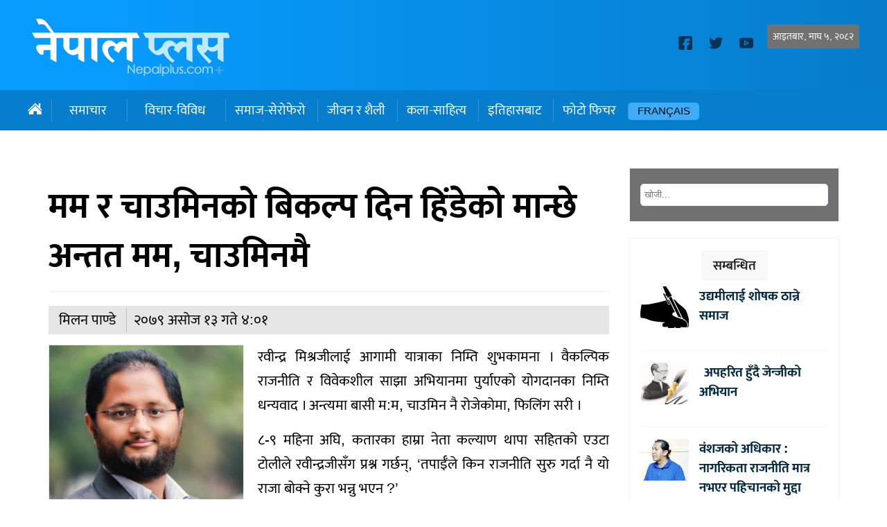

--- FILE ---
content_type: text/html; charset=UTF-8
request_url: https://nepalplus.com/2022/09/17308.html
body_size: 10819
content:
<!doctype html>
<html>
<head>
<meta charset="utf-8">
<meta name="keywords" content="Nepal Plus, Nepali News Site from Europe, Nepal birds, wildlife, Nepal France, Kathmandu, Paris, Nepal Belgium, Nepal Spain, Nepal Portugal, Nepal Britain, Europe Nepal, Nepali Diaspora," />
<meta name="viewport" content="width=device-width, initial-scale=1.0, maximum-scale=1.0, user-scalable=no">
<meta property="fb:app_id" content="2590493011166391" />
<title>  मम र चाउमिनको बिकल्प दिन हिंडेको मान्छे अन्तत मम, चाउमिनमै :: NepalPlus</title>
<meta name="description" content=" रवीन्द्र मिश्रजीलाई आगामी यात्राका निम्ति शुभकामना । वैकल्पिक राजनीति र विवेकशील साझा अभियानमा पुर्याएको योगदानका निम्ति धन्यवाद । अन्त्यमा बासी म:म, चाउमिन नै रोजेकोमा, फिलिंग सरी । ८-९ महिना अघि, कतारका ..." />
<meta name="generator" content="WordPress 6.3.7" />
<meta name='robots' content='max-image-preview:large' />
<link rel="alternate" type="application/rss+xml" title="Nepal Plus Digital Magazine &raquo; मम र चाउमिनको बिकल्प दिन हिंडेको मान्छे अन्तत मम, चाउमिनमै Comments Feed" href="https://nepalplus.com/2022/09/17308.html/feed" />
<script type="text/javascript">
window._wpemojiSettings = {"baseUrl":"https:\/\/s.w.org\/images\/core\/emoji\/14.0.0\/72x72\/","ext":".png","svgUrl":"https:\/\/s.w.org\/images\/core\/emoji\/14.0.0\/svg\/","svgExt":".svg","source":{"concatemoji":"https:\/\/nepalplus.com\/wp-includes\/js\/wp-emoji-release.min.js?ver=6.3.7"}};
/*! This file is auto-generated */
!function(i,n){var o,s,e;function c(e){try{var t={supportTests:e,timestamp:(new Date).valueOf()};sessionStorage.setItem(o,JSON.stringify(t))}catch(e){}}function p(e,t,n){e.clearRect(0,0,e.canvas.width,e.canvas.height),e.fillText(t,0,0);var t=new Uint32Array(e.getImageData(0,0,e.canvas.width,e.canvas.height).data),r=(e.clearRect(0,0,e.canvas.width,e.canvas.height),e.fillText(n,0,0),new Uint32Array(e.getImageData(0,0,e.canvas.width,e.canvas.height).data));return t.every(function(e,t){return e===r[t]})}function u(e,t,n){switch(t){case"flag":return n(e,"\ud83c\udff3\ufe0f\u200d\u26a7\ufe0f","\ud83c\udff3\ufe0f\u200b\u26a7\ufe0f")?!1:!n(e,"\ud83c\uddfa\ud83c\uddf3","\ud83c\uddfa\u200b\ud83c\uddf3")&&!n(e,"\ud83c\udff4\udb40\udc67\udb40\udc62\udb40\udc65\udb40\udc6e\udb40\udc67\udb40\udc7f","\ud83c\udff4\u200b\udb40\udc67\u200b\udb40\udc62\u200b\udb40\udc65\u200b\udb40\udc6e\u200b\udb40\udc67\u200b\udb40\udc7f");case"emoji":return!n(e,"\ud83e\udef1\ud83c\udffb\u200d\ud83e\udef2\ud83c\udfff","\ud83e\udef1\ud83c\udffb\u200b\ud83e\udef2\ud83c\udfff")}return!1}function f(e,t,n){var r="undefined"!=typeof WorkerGlobalScope&&self instanceof WorkerGlobalScope?new OffscreenCanvas(300,150):i.createElement("canvas"),a=r.getContext("2d",{willReadFrequently:!0}),o=(a.textBaseline="top",a.font="600 32px Arial",{});return e.forEach(function(e){o[e]=t(a,e,n)}),o}function t(e){var t=i.createElement("script");t.src=e,t.defer=!0,i.head.appendChild(t)}"undefined"!=typeof Promise&&(o="wpEmojiSettingsSupports",s=["flag","emoji"],n.supports={everything:!0,everythingExceptFlag:!0},e=new Promise(function(e){i.addEventListener("DOMContentLoaded",e,{once:!0})}),new Promise(function(t){var n=function(){try{var e=JSON.parse(sessionStorage.getItem(o));if("object"==typeof e&&"number"==typeof e.timestamp&&(new Date).valueOf()<e.timestamp+604800&&"object"==typeof e.supportTests)return e.supportTests}catch(e){}return null}();if(!n){if("undefined"!=typeof Worker&&"undefined"!=typeof OffscreenCanvas&&"undefined"!=typeof URL&&URL.createObjectURL&&"undefined"!=typeof Blob)try{var e="postMessage("+f.toString()+"("+[JSON.stringify(s),u.toString(),p.toString()].join(",")+"));",r=new Blob([e],{type:"text/javascript"}),a=new Worker(URL.createObjectURL(r),{name:"wpTestEmojiSupports"});return void(a.onmessage=function(e){c(n=e.data),a.terminate(),t(n)})}catch(e){}c(n=f(s,u,p))}t(n)}).then(function(e){for(var t in e)n.supports[t]=e[t],n.supports.everything=n.supports.everything&&n.supports[t],"flag"!==t&&(n.supports.everythingExceptFlag=n.supports.everythingExceptFlag&&n.supports[t]);n.supports.everythingExceptFlag=n.supports.everythingExceptFlag&&!n.supports.flag,n.DOMReady=!1,n.readyCallback=function(){n.DOMReady=!0}}).then(function(){return e}).then(function(){var e;n.supports.everything||(n.readyCallback(),(e=n.source||{}).concatemoji?t(e.concatemoji):e.wpemoji&&e.twemoji&&(t(e.twemoji),t(e.wpemoji)))}))}((window,document),window._wpemojiSettings);
</script>
<style type="text/css">
img.wp-smiley,
img.emoji {
	display: inline !important;
	border: none !important;
	box-shadow: none !important;
	height: 1em !important;
	width: 1em !important;
	margin: 0 0.07em !important;
	vertical-align: -0.1em !important;
	background: none !important;
	padding: 0 !important;
}
</style>
	<link rel='stylesheet' id='wp-block-library-css' href='https://nepalplus.com/wp-includes/css/dist/block-library/style.min.css?ver=6.3.7' type='text/css' media='all' />
<style id='classic-theme-styles-inline-css' type='text/css'>
/*! This file is auto-generated */
.wp-block-button__link{color:#fff;background-color:#32373c;border-radius:9999px;box-shadow:none;text-decoration:none;padding:calc(.667em + 2px) calc(1.333em + 2px);font-size:1.125em}.wp-block-file__button{background:#32373c;color:#fff;text-decoration:none}
</style>
<style id='global-styles-inline-css' type='text/css'>
body{--wp--preset--color--black: #000000;--wp--preset--color--cyan-bluish-gray: #abb8c3;--wp--preset--color--white: #ffffff;--wp--preset--color--pale-pink: #f78da7;--wp--preset--color--vivid-red: #cf2e2e;--wp--preset--color--luminous-vivid-orange: #ff6900;--wp--preset--color--luminous-vivid-amber: #fcb900;--wp--preset--color--light-green-cyan: #7bdcb5;--wp--preset--color--vivid-green-cyan: #00d084;--wp--preset--color--pale-cyan-blue: #8ed1fc;--wp--preset--color--vivid-cyan-blue: #0693e3;--wp--preset--color--vivid-purple: #9b51e0;--wp--preset--gradient--vivid-cyan-blue-to-vivid-purple: linear-gradient(135deg,rgba(6,147,227,1) 0%,rgb(155,81,224) 100%);--wp--preset--gradient--light-green-cyan-to-vivid-green-cyan: linear-gradient(135deg,rgb(122,220,180) 0%,rgb(0,208,130) 100%);--wp--preset--gradient--luminous-vivid-amber-to-luminous-vivid-orange: linear-gradient(135deg,rgba(252,185,0,1) 0%,rgba(255,105,0,1) 100%);--wp--preset--gradient--luminous-vivid-orange-to-vivid-red: linear-gradient(135deg,rgba(255,105,0,1) 0%,rgb(207,46,46) 100%);--wp--preset--gradient--very-light-gray-to-cyan-bluish-gray: linear-gradient(135deg,rgb(238,238,238) 0%,rgb(169,184,195) 100%);--wp--preset--gradient--cool-to-warm-spectrum: linear-gradient(135deg,rgb(74,234,220) 0%,rgb(151,120,209) 20%,rgb(207,42,186) 40%,rgb(238,44,130) 60%,rgb(251,105,98) 80%,rgb(254,248,76) 100%);--wp--preset--gradient--blush-light-purple: linear-gradient(135deg,rgb(255,206,236) 0%,rgb(152,150,240) 100%);--wp--preset--gradient--blush-bordeaux: linear-gradient(135deg,rgb(254,205,165) 0%,rgb(254,45,45) 50%,rgb(107,0,62) 100%);--wp--preset--gradient--luminous-dusk: linear-gradient(135deg,rgb(255,203,112) 0%,rgb(199,81,192) 50%,rgb(65,88,208) 100%);--wp--preset--gradient--pale-ocean: linear-gradient(135deg,rgb(255,245,203) 0%,rgb(182,227,212) 50%,rgb(51,167,181) 100%);--wp--preset--gradient--electric-grass: linear-gradient(135deg,rgb(202,248,128) 0%,rgb(113,206,126) 100%);--wp--preset--gradient--midnight: linear-gradient(135deg,rgb(2,3,129) 0%,rgb(40,116,252) 100%);--wp--preset--font-size--small: 13px;--wp--preset--font-size--medium: 20px;--wp--preset--font-size--large: 36px;--wp--preset--font-size--x-large: 42px;--wp--preset--spacing--20: 0.44rem;--wp--preset--spacing--30: 0.67rem;--wp--preset--spacing--40: 1rem;--wp--preset--spacing--50: 1.5rem;--wp--preset--spacing--60: 2.25rem;--wp--preset--spacing--70: 3.38rem;--wp--preset--spacing--80: 5.06rem;--wp--preset--shadow--natural: 6px 6px 9px rgba(0, 0, 0, 0.2);--wp--preset--shadow--deep: 12px 12px 50px rgba(0, 0, 0, 0.4);--wp--preset--shadow--sharp: 6px 6px 0px rgba(0, 0, 0, 0.2);--wp--preset--shadow--outlined: 6px 6px 0px -3px rgba(255, 255, 255, 1), 6px 6px rgba(0, 0, 0, 1);--wp--preset--shadow--crisp: 6px 6px 0px rgba(0, 0, 0, 1);}:where(.is-layout-flex){gap: 0.5em;}:where(.is-layout-grid){gap: 0.5em;}body .is-layout-flow > .alignleft{float: left;margin-inline-start: 0;margin-inline-end: 2em;}body .is-layout-flow > .alignright{float: right;margin-inline-start: 2em;margin-inline-end: 0;}body .is-layout-flow > .aligncenter{margin-left: auto !important;margin-right: auto !important;}body .is-layout-constrained > .alignleft{float: left;margin-inline-start: 0;margin-inline-end: 2em;}body .is-layout-constrained > .alignright{float: right;margin-inline-start: 2em;margin-inline-end: 0;}body .is-layout-constrained > .aligncenter{margin-left: auto !important;margin-right: auto !important;}body .is-layout-constrained > :where(:not(.alignleft):not(.alignright):not(.alignfull)){max-width: var(--wp--style--global--content-size);margin-left: auto !important;margin-right: auto !important;}body .is-layout-constrained > .alignwide{max-width: var(--wp--style--global--wide-size);}body .is-layout-flex{display: flex;}body .is-layout-flex{flex-wrap: wrap;align-items: center;}body .is-layout-flex > *{margin: 0;}body .is-layout-grid{display: grid;}body .is-layout-grid > *{margin: 0;}:where(.wp-block-columns.is-layout-flex){gap: 2em;}:where(.wp-block-columns.is-layout-grid){gap: 2em;}:where(.wp-block-post-template.is-layout-flex){gap: 1.25em;}:where(.wp-block-post-template.is-layout-grid){gap: 1.25em;}.has-black-color{color: var(--wp--preset--color--black) !important;}.has-cyan-bluish-gray-color{color: var(--wp--preset--color--cyan-bluish-gray) !important;}.has-white-color{color: var(--wp--preset--color--white) !important;}.has-pale-pink-color{color: var(--wp--preset--color--pale-pink) !important;}.has-vivid-red-color{color: var(--wp--preset--color--vivid-red) !important;}.has-luminous-vivid-orange-color{color: var(--wp--preset--color--luminous-vivid-orange) !important;}.has-luminous-vivid-amber-color{color: var(--wp--preset--color--luminous-vivid-amber) !important;}.has-light-green-cyan-color{color: var(--wp--preset--color--light-green-cyan) !important;}.has-vivid-green-cyan-color{color: var(--wp--preset--color--vivid-green-cyan) !important;}.has-pale-cyan-blue-color{color: var(--wp--preset--color--pale-cyan-blue) !important;}.has-vivid-cyan-blue-color{color: var(--wp--preset--color--vivid-cyan-blue) !important;}.has-vivid-purple-color{color: var(--wp--preset--color--vivid-purple) !important;}.has-black-background-color{background-color: var(--wp--preset--color--black) !important;}.has-cyan-bluish-gray-background-color{background-color: var(--wp--preset--color--cyan-bluish-gray) !important;}.has-white-background-color{background-color: var(--wp--preset--color--white) !important;}.has-pale-pink-background-color{background-color: var(--wp--preset--color--pale-pink) !important;}.has-vivid-red-background-color{background-color: var(--wp--preset--color--vivid-red) !important;}.has-luminous-vivid-orange-background-color{background-color: var(--wp--preset--color--luminous-vivid-orange) !important;}.has-luminous-vivid-amber-background-color{background-color: var(--wp--preset--color--luminous-vivid-amber) !important;}.has-light-green-cyan-background-color{background-color: var(--wp--preset--color--light-green-cyan) !important;}.has-vivid-green-cyan-background-color{background-color: var(--wp--preset--color--vivid-green-cyan) !important;}.has-pale-cyan-blue-background-color{background-color: var(--wp--preset--color--pale-cyan-blue) !important;}.has-vivid-cyan-blue-background-color{background-color: var(--wp--preset--color--vivid-cyan-blue) !important;}.has-vivid-purple-background-color{background-color: var(--wp--preset--color--vivid-purple) !important;}.has-black-border-color{border-color: var(--wp--preset--color--black) !important;}.has-cyan-bluish-gray-border-color{border-color: var(--wp--preset--color--cyan-bluish-gray) !important;}.has-white-border-color{border-color: var(--wp--preset--color--white) !important;}.has-pale-pink-border-color{border-color: var(--wp--preset--color--pale-pink) !important;}.has-vivid-red-border-color{border-color: var(--wp--preset--color--vivid-red) !important;}.has-luminous-vivid-orange-border-color{border-color: var(--wp--preset--color--luminous-vivid-orange) !important;}.has-luminous-vivid-amber-border-color{border-color: var(--wp--preset--color--luminous-vivid-amber) !important;}.has-light-green-cyan-border-color{border-color: var(--wp--preset--color--light-green-cyan) !important;}.has-vivid-green-cyan-border-color{border-color: var(--wp--preset--color--vivid-green-cyan) !important;}.has-pale-cyan-blue-border-color{border-color: var(--wp--preset--color--pale-cyan-blue) !important;}.has-vivid-cyan-blue-border-color{border-color: var(--wp--preset--color--vivid-cyan-blue) !important;}.has-vivid-purple-border-color{border-color: var(--wp--preset--color--vivid-purple) !important;}.has-vivid-cyan-blue-to-vivid-purple-gradient-background{background: var(--wp--preset--gradient--vivid-cyan-blue-to-vivid-purple) !important;}.has-light-green-cyan-to-vivid-green-cyan-gradient-background{background: var(--wp--preset--gradient--light-green-cyan-to-vivid-green-cyan) !important;}.has-luminous-vivid-amber-to-luminous-vivid-orange-gradient-background{background: var(--wp--preset--gradient--luminous-vivid-amber-to-luminous-vivid-orange) !important;}.has-luminous-vivid-orange-to-vivid-red-gradient-background{background: var(--wp--preset--gradient--luminous-vivid-orange-to-vivid-red) !important;}.has-very-light-gray-to-cyan-bluish-gray-gradient-background{background: var(--wp--preset--gradient--very-light-gray-to-cyan-bluish-gray) !important;}.has-cool-to-warm-spectrum-gradient-background{background: var(--wp--preset--gradient--cool-to-warm-spectrum) !important;}.has-blush-light-purple-gradient-background{background: var(--wp--preset--gradient--blush-light-purple) !important;}.has-blush-bordeaux-gradient-background{background: var(--wp--preset--gradient--blush-bordeaux) !important;}.has-luminous-dusk-gradient-background{background: var(--wp--preset--gradient--luminous-dusk) !important;}.has-pale-ocean-gradient-background{background: var(--wp--preset--gradient--pale-ocean) !important;}.has-electric-grass-gradient-background{background: var(--wp--preset--gradient--electric-grass) !important;}.has-midnight-gradient-background{background: var(--wp--preset--gradient--midnight) !important;}.has-small-font-size{font-size: var(--wp--preset--font-size--small) !important;}.has-medium-font-size{font-size: var(--wp--preset--font-size--medium) !important;}.has-large-font-size{font-size: var(--wp--preset--font-size--large) !important;}.has-x-large-font-size{font-size: var(--wp--preset--font-size--x-large) !important;}
.wp-block-navigation a:where(:not(.wp-element-button)){color: inherit;}
:where(.wp-block-post-template.is-layout-flex){gap: 1.25em;}:where(.wp-block-post-template.is-layout-grid){gap: 1.25em;}
:where(.wp-block-columns.is-layout-flex){gap: 2em;}:where(.wp-block-columns.is-layout-grid){gap: 2em;}
.wp-block-pullquote{font-size: 1.5em;line-height: 1.6;}
</style>
<link rel="https://api.w.org/" href="https://nepalplus.com/wp-json/" /><link rel="alternate" type="application/json" href="https://nepalplus.com/wp-json/wp/v2/posts/17308" /><link rel="EditURI" type="application/rsd+xml" title="RSD" href="https://nepalplus.com/xmlrpc.php?rsd" />
<meta name="generator" content="WordPress 6.3.7" />
<link rel="canonical" href="https://nepalplus.com/2022/09/17308.html" />
<link rel='shortlink' href='https://nepalplus.com/?p=17308' />
<link rel="alternate" type="application/json+oembed" href="https://nepalplus.com/wp-json/oembed/1.0/embed?url=https%3A%2F%2Fnepalplus.com%2F2022%2F09%2F17308.html" />
<link rel="alternate" type="text/xml+oembed" href="https://nepalplus.com/wp-json/oembed/1.0/embed?url=https%3A%2F%2Fnepalplus.com%2F2022%2F09%2F17308.html&#038;format=xml" />
<link rel="stylesheet" href="https://nepalplus.com/wp-content/themes/nppluspt/fonts/fonts.css?v=1.32" media="screen" />
<link rel="stylesheet" href="https://nepalplus.com/wp-content/themes/nppluspt/style.css?v=1.32" type="text/css" media="screen" />
<link href="https://fonts.googleapis.com/css2?family=Noto+Sans&display=swap" rel="stylesheet"> 	
<meta name="twitter:site" value="@nepalplus "/> 
<meta name="twitter:card" content="summary_large_image">
<meta name="twitter:image" content="https://nepalplus.com/wp-content/uploads/2022/09/milan-pandey-1021x1024.jpg">
<meta name="twitter:description" content=" रवीन्द्र मिश्रजीलाई आगामी यात्राका निम्ति शुभकामना । वैकल्पिक राजनीति र विवेकशील साझा अभियानमा पुर्याएको योगदानका निम्ति धन्यवाद । अन्त्यमा बासी म:म, चाउमिन नै रोजेकोमा, फिलिंग सरी । ८-९ महिना अघि, कतारका ..."> 
<meta property="og:title" content="मम र चाउमिनको बिकल्प दिन हिंडेको मान्छे अन्तत मम, चाउमिनमै "/>
<meta property="og:url" content="https://nepalplus.com/2022/09/17308.html"/>
<meta property="og:image" content="https://nepalplus.com/wp-content/uploads/2022/09/milan-pandey-1021x1024.jpg" />
<meta property="og:type" content="article"/>
<meta property="og:site_name" content="Nepal Plus"/>
<script type="text/javascript" src="https://nepalplus.com/wp-content/themes/nppluspt/js/jquery.js?v=1.1"></script>
<script type="text/javascript" src="https://nepalplus.com/wp-content/themes/nppluspt/js/nplus.js?v=1.1"></script>
<link rel="shortcut icon" type="image/x-icon" href="https://nepalplus.com/wp-content/themes/nppluspt/images/favicon.ico" />
<link rel="alternate" type="application/rss+xml" title="RSS 2.0" href="https://nepalplus.com/feed" />
<link rel="apple-touch-icon" sizes="57x57" href="https://nepalplus.com/wp-content/themes/nppluspt/images/ico/apple-icon-57x57.png">
<link rel="apple-touch-icon" sizes="60x60" href="https://nepalplus.com/wp-content/themes/nppluspt/images/ico/apple-icon-60x60.png">
<link rel="apple-touch-icon" sizes="72x72" href="https://nepalplus.com/wp-content/themes/nppluspt/images/ico/apple-icon-72x72.png">
<link rel="apple-touch-icon" sizes="76x76" href="https://nepalplus.com/wp-content/themes/nppluspt/images/ico/apple-icon-76x76.png">
<link rel="apple-touch-icon" sizes="114x114" href="https://nepalplus.com/wp-content/themes/nppluspt/images/ico/apple-icon-114x114.png">
<link rel="apple-touch-icon" sizes="120x120" href="https://nepalplus.com/wp-content/themes/nppluspt/images/ico/apple-icon-120x120.png">
<link rel="apple-touch-icon" sizes="144x144" href="https://nepalplus.com/wp-content/themes/nppluspt/images/ico/apple-icon-144x144.png">
<link rel="apple-touch-icon" sizes="152x152" href="https://nepalplus.com/wp-content/themes/nppluspt/images/ico/apple-icon-152x152.png">
<link rel="apple-touch-icon" sizes="180x180" href="https://nepalplus.com/wp-content/themes/nppluspt/images/ico/apple-icon-180x180.png">
<link rel="icon" type="image/png" sizes="192x192"  href="https://nepalplus.com/wp-content/themes/nppluspt/images/ico/android-icon-192x192.png">
<link rel="icon" type="image/png" sizes="32x32" href="https://nepalplus.com/wp-content/themes/nppluspt/images/ico/favicon-32x32.png">
<link rel="icon" type="image/png" sizes="96x96" href="https://nepalplus.com/wp-content/themes/nppluspt/images/ico/favicon-96x96.png">
<link rel="icon" type="image/png" sizes="16x16" href="https://nepalplus.com/wp-content/themes/nppluspt/images/ico/favicon-16x16.png">
<link rel="manifest" href="https://nepalplus.com/wp-content/themes/nppluspt/images/ico/manifest.json">
<meta name="msapplication-TileColor" content="#ffffff">
<meta name="msapplication-TileImage" content="https://nepalplus.com/wp-content/themes/nppluspt/images/ico/ms-icon-144x144.png">
<meta name="theme-color" content="#ffffff">
<script type='text/javascript' src='https://platform-api.sharethis.com/js/sharethis.js#property=5e95b2548f45440019f5b0da&product=inline-share-buttons&cms=sop' async='async'></script>    
<script>
function myFunction() {
  var x = document.getElementById("themynav");
  if (x.className === "mynav") {
    x.className += " responsive";
  } else {
    x.className = "mynav";
  }
}
$(document).ready(function(){
    $(".skip").click(function(){
        $("#fp_ad_content, #fp_ad").toggle();
    });
});
function toggleDiv() {
setTimeout(function () {
        $("#fp_ad").hide();
           }, 13000);
}
toggleDiv();	
</script>  
   <!-- Global site tag (gtag.js) - Google Analytics -->
<script async src="https://www.googletagmanager.com/gtag/js?id=UA-273038-7"></script>
<script>
  window.dataLayer = window.dataLayer || [];
  function gtag(){dataLayer.push(arguments);}
  gtag('js', new Date());

  gtag('config', 'UA-273038-7');
</script>    
    </head>
<body>
<div id="fb-root"></div>
<script async defer crossorigin="anonymous" src="https://connect.facebook.net/en_US/sdk.js#xfbml=1&version=v6.0&appId=2590493011166391"></script>
		
	
	
<header data-role="header"><div id="logo_sec">
<div id="body_main">
	<div class="logo"><a href="https://nepalplus.com">
    <img src="https://nepalplus.com/wp-content/themes/nppluspt/images/np_logo.png" width="291" height="85">
    </a>
	</div>
<div class="logo_right">
		<div class="d_time"><span>आइतबार, माघ ५, २०८२ </span>    </div>

	
<div class="socail_icons">
<span><a href="https://www.facebook.com/Nepalplus/"><img src='https://nepalplus.com/wp-content/themes/nppluspt/images/facebook.svg' height="20" width="20"></a></span>	
<span><a href="https://twitter.com/nepalplus"><img src='https://nepalplus.com/wp-content/themes/nppluspt/images/twitter.svg' width="20" height="20"></a> </span>
<span><a href="#"><img src='https://nepalplus.com/wp-content/themes/nppluspt/images/youtube.svg' width="20" height="20"></a></span></div>
	
	
    </div>	</div>
    </div> 
	<div class="clear"></div> 
	<div class="mynav">
<div id="body_main">
	<ul class="scroll">
	<li class="homeic">
<a href="https://nepalplus.com" ><img src="https://nepalplus.com/wp-content/themes/nppluspt/images/empty.png" width="50" height="20"></a>		
	</li>	
<li class="dropdown"><a href="https://nepalplus.com/category/news" class="dropbtn" >समाचार</a><div class="dropdown-content">
<a href="https://nepalplus.com/category/news/nepal-news" class="">नेपाल खबर</a>
<a href="https://nepalplus.com/category/news/prabash-khabar" class="">प्रवास खबर</a>
<a href="https://nepalplus.com/category/news/%e0%a4%a6%e0%a5%87%e0%a4%b6-%e0%a4%a6%e0%a5%81%e0%a4%a8%e0%a4%bf%e0%a4%af%e0%a4%be%e0%a4%81" class="">देश दुनियाँ</a>
</div>
</li>
<li class="dropdown"><a href="https://nepalplus.com/category/opinion" class="dropbtn" >विचार-विविध</a><div class="dropdown-content">
<a href="https://nepalplus.com/category/opinion/view-point" class="">दृष्टिकोण</a>
<a href="https://nepalplus.com/category/opinion/pardesh-patra" class="">परदेश पात्र</a>
<a href="https://nepalplus.com/category/opinion/dadi-prabhaha" class="">ददि प्रवाह</a>
<a href="https://nepalplus.com/category/opinion/gumnam-dairy" class="">गुमनाम डायरी</a>
<a href="https://nepalplus.com/category/opinion/tesro-aakash" class="">तेस्रो आकाश</a>
<a href="https://nepalplus.com/category/opinion/blog" class="">ब्लग</a>
</div>
</li>
<li><a href="https://nepalplus.com/category/social-issues">समाज-सेरोफेरो</a>
</li>
<li><a href="https://nepalplus.com/category/lifestyle">जीवन र शैली</a>
</li>
<li><a href="https://nepalplus.com/category/art-literature">कला-साहित्य</a>
</li>
<li><a href="https://nepalplus.com/category/history">इतिहासबाट</a>
</li>
<li><a href="https://nepalplus.com/category/photo-feature">फोटो फिचर</a>
</li>
 
<li class="fred">
<a href="https://nepalplus.com/french/" >Français</a>		
</li>	
		
</ul>

</div>    
    </div>
	
	<div class="clear"></div> 	
	
	
	
	<div class="mynav" id="themynav">
<div id="body_main">
	<ul class="scroll">
	<li class="homeic">
<a href="https://nepalplus.com" ><img src="https://nepalplus.com/wp-content/themes/nppluspt/images/empty.png" width="50" height="20"></a>		
	</li>	
<li class="dropdown"><a href="https://nepalplus.com/category/news" class="dropbtn" >समाचार</a><div class="dropdown-content">
<a href="https://nepalplus.com/category/news/nepal-news" class="">नेपाल खबर</a>
<a href="https://nepalplus.com/category/news/prabash-khabar" class="">प्रवास खबर</a>
<a href="https://nepalplus.com/category/news/%e0%a4%a6%e0%a5%87%e0%a4%b6-%e0%a4%a6%e0%a5%81%e0%a4%a8%e0%a4%bf%e0%a4%af%e0%a4%be%e0%a4%81" class="">देश दुनियाँ</a>
</div>
</li>
<li class="dropdown"><a href="https://nepalplus.com/category/opinion" class="dropbtn" >विचार-विविध</a><div class="dropdown-content">
<a href="https://nepalplus.com/category/opinion/view-point" class="">दृष्टिकोण</a>
<a href="https://nepalplus.com/category/opinion/pardesh-patra" class="">परदेश पात्र</a>
<a href="https://nepalplus.com/category/opinion/dadi-prabhaha" class="">ददि प्रवाह</a>
<a href="https://nepalplus.com/category/opinion/gumnam-dairy" class="">गुमनाम डायरी</a>
<a href="https://nepalplus.com/category/opinion/tesro-aakash" class="">तेस्रो आकाश</a>
<a href="https://nepalplus.com/category/opinion/blog" class="">ब्लग</a>
</div>
</li>
<li><a href="https://nepalplus.com/category/social-issues">समाज-सेरोफेरो</a>
</li>
<li><a href="https://nepalplus.com/category/lifestyle">जीवन र शैली</a>
</li>
<li><a href="https://nepalplus.com/category/art-literature">कला-साहित्य</a>
</li>
<li><a href="https://nepalplus.com/category/history">इतिहासबाट</a>
</li>
<li><a href="https://nepalplus.com/category/photo-feature">फोटो फिचर</a>
</li>
 
<li class="fred">
<a href="https://archive.nepalplus.com/french/" >Francis</a>		
</li>	
		
</ul>

</div>    
    </div>
	
	
</header>
   <div id="container">
<main>
<div id="body_main">
<div class="inside_box">
<div class="clear" style="height: 25px;"></div>   
	
<div id="col_left" class="inside_content">
		
	<div class="the_content">
	
  
<h2>मम र चाउमिनको बिकल्प दिन हिंडेको मान्छे अन्तत मम, चाउमिनमै</h2>
<div class="clear"></div>
	
<div class="clear"></div>

<div class="deatline"><span class='d_writer'>मिलन पाण्डे</span><span class="d_date">२०७९ असोज  १३ गते ४:०१ </span> </div>
<div class="clear"></div>
<div id="attachment_17309" style="width: 280px" class="wp-caption alignleft"><img aria-describedby="caption-attachment-17309" decoding="async" fetchpriority="high" class=" wp-image-17309" src="https://nepalplus.com/wp-content/uploads/2022/09/milan-pandey-1021x1024.jpg" alt="" width="270" height="271" srcset="https://nepalplus.com/wp-content/uploads/2022/09/milan-pandey-1021x1024.jpg 1021w, https://nepalplus.com/wp-content/uploads/2022/09/milan-pandey-300x300.jpg 300w, https://nepalplus.com/wp-content/uploads/2022/09/milan-pandey-150x150.jpg 150w, https://nepalplus.com/wp-content/uploads/2022/09/milan-pandey-768x770.jpg 768w, https://nepalplus.com/wp-content/uploads/2022/09/milan-pandey-1531x1536.jpg 1531w, https://nepalplus.com/wp-content/uploads/2022/09/milan-pandey.jpg 2009w" sizes="(max-width: 270px) 100vw, 270px" /><p id="caption-attachment-17309" class="wp-caption-text">मिलन पाण्डे । स्रोत : पाण्डेको फेसबुक</p></div>
<p>रवीन्द्र मिश्रजीलाई आगामी यात्राका निम्ति शुभकामना । वैकल्पिक राजनीति र विवेकशील साझा अभियानमा पुर्याएको योगदानका निम्ति धन्यवाद । अन्त्यमा बासी म:म, चाउमिन नै रोजेकोमा, फिलिंग सरी ।</p>
<p>८-९ महिना अघि, कतारका हाम्रा नेता कल्याण थापा सहितको एउटा टोलीले रवीन्द्रजीसँग प्रश्न गर्छन्, ‘तपाईँले किन राजनीति सुरु गर्दा नै यो राजा बोक्ने कुरा भन्नु भएन ?’</p>
<p>उत्तरमा रवीन्द्रजीले भन्नुहुन्छ, ‘त्यो बेला यी कुरा गरेको भए, त्यति बेला जोडिएका साथीहरू जोडिँदैन थिए नि त !’</p>
<p>तीनकुनेमा केशवजी, हरिशजी, रवीन्द्रजी र म गफ गर्दै थियौँ। उहाँ हामीलाई ‘विचारभन्दा माथि देश’ को बारेमा आफ्ना तर्क दिँदै हुनुहुन्थ्यो। मैले झोक्किएर सोधेँ, तपाईँले एकीकरण गर्दा नै यी एजेन्डाको बारेमा भन्नुपर्दैन ?</p>
<p>उहाँले आफ्नै तरिकाले भन्नुभयो- ‘मैले त्यत्रो लेखहरू (मनुज चौधरी वाला) लेखेकै थिएँ त।’</p>
<p>दोस्रो एकीकरणको बेलामा मैले रवीन्द्र मिश्रजीसँग दसौँ पटक यी एजेन्डाको बारेमा सोधेको छु। संवाद समितिलाई भनेको छु। प्रत्येक चोटि रवीन्द्रजीले लुम्बिनीमा उहाँलाई यो एजेन्डा किन पास गर्नुपर्यो भनेर आफ्नो बाध्यता सुनाउनु हुन्थ्यो। नामै लिएर केहि प्रदेश संयोजकको दबाबको कुरा गर्नुहुन्थ्यो। उहाँको पक्षका वार्ता कमिटीका नेताहरूलाई इंकित गरेर तपाईँहरूसँग वार्ता गर्न कोकोलाई पठाएको छु र उहाँहरूले के सोच्नुहुन्छ मलाई थाहा छैन र भनेर भन्नुहुन्थ्यो।</p>
<p>पछि यी विषयमा हामीले लिखित सहमति नै गर्‍यौँ। संविधान मान्ने, सङ्घीयतालाई थप संस्थागत गर्ने र विगतका उपलब्धिको रक्षा गर्ने । हामी दुई पक्षले हस्ताक्षर गर्‍यौँ।  लोकतन्त्रमा देशलाई साक्षी राखेर गरेको यो सम्झौतालाई मैले पनि विश्वास गरेँ। के लोकतन्त्रमा लिखित सहमतिलाई विश्वास गर्नु हाम्रो गल्ती थियो ? दोष सहमति गर्ने र निभाउनेको हो की, विश्वास र सहमति तोड्नेको ?</p>
<p>खैर, आजबाट यी कुरा सकिएका छन् । मिश्रजीसँगको सहकार्यका धेरै घटनाहरू मलाई आम नागरिकलाई भन्नु छ। तर, आज होइन, कुनै दिन यो यात्राको बारेमा किताब लेखेँ भने सबै कुरा लेख्ने छु। सायद लेख्दिन पनि होला, के काम ती कुराको ? किन कलम र कापी वेस्ट गर्ने ?</p>
<p>तर यो बिचमा, अहिलेका नेता भएन भनेर खुलेका विवेकशील र साझाका नेताहरुमा भने गज्जबको वैचारिक स्पष्टता आएको छ। यो सानो कुरा होइन। म किन राजनीति गर्दै छु भनेर थाहा पाउनु कुनैपनि आन्दोलनको लागि र संस्थाका लागि सानो विषय होइन। यो विगत डेढ वर्षको हाम्रो सबैभन्दा ठुलो उपलब्धि हो। हामी सबैलाई बधाई ।</p>
<p>यो स्पष्टताले हामीलाई लामो दुरीमा धेरै सहयोग गर्ने छ। केहि युवाहरूले वैकल्पिक राजनीतिको यात्रा सुरु गरे, केहि व्यक्ति आए, सकेको योगदान गरे, अनि हिंडे। एकजना यात्री जाँदैमा यात्रा कहाँ रोकिन्छ र? यात्रा अघि बढ्छ।</p>
<p>प्रिय वैकल्पिक राजनीति गर्ने साथीहरू, विवेकशील अभियानमा नेतृत्व साथीहरू, विवेकशील साझा पार्टीका साथीहरू, तपाईँहरू कत्ति पनि विचलित नहुनुहोला। हामी सबै मिलेर यो अभियानलाई अब थप परिपक्व बनाएर अघि बढ्ने छौँ। हामी थप सशक्त भएर अघि बढ्ने छौँ। नागरिकको जीवनसँग जोडिएका मुद्दामा अभियान गर्ने छौँ। नीतिहरूमा व्यापक बहस गराउने छौँ । र, अब स्पष्ट रणनीति सहित सङ्गठन निर्माण गर्ने छौँ।</p>
<p>फेरी भन्छु, यो अभियानलाई हामी सबै मिलेर उठाउने छौँ। अब तपाईँहरूले मलाई पनि ग्राउन्डमा देख्नु हुनेछ । वादको बहस धेरै गरियो, अब फेरी काम गर्ने हो। यो निर्वाचनमा सकेको गरौँ। अझै केहि स्थानहरूमा राम्रो गर्न सक्ने सम्भावना छ। त्यसमा काम गरौँ। यही बिचमा छरिएका विचार मिल्ने साथीहरूलाई एक ठाउँमा ल्याऔँ।</p>
<p>हामी साथीहरूलाई वैकल्पिक राजनीतिमा लात खाएका तर त्यो आगो भएका विभिन्न अभियानमा रहेका साथीहरूसँग सहकार्य भइरहेको र छिटै वैकल्पिक राजनीतिको केन्द्र बन्ने कुराको जानकारी पनि यही सन्देश मार्फत जानकारी गराउन चाहन्छौँ। त्यसको एउटा मोटामोटी खाका पनि तयार भइसकेको छ।</p>
<p>फेरी पनि, राप्रपाका नयाँ युवा नेता रवीन्द्रजीलाई मनैबाट शुभकामना। नेपाली राजनीतिमा एउटा समस्या छ भन्नुहुन्थ्यो-मेनु हेर्ने हेर्ने अनि म:म चाउमिन रोज्ने। तर आज आफैँ म:म, चाउमिनको विकल्प दिन हिँडेको मानिसले म:म चाउमिन नै रोज्नुभयो, त्यो पनि बासी।</p>
<p>विवेकशील अभियानको जय होस्। नेपालको जय होस्।। वैकल्पिक राजनीतिमा एउटा अँध्यारो अध्यायको अन्त्य यहीँ, यसरी नै भयो । द इन्ड अफ द स्टोरी ।</p>
<p>(पाण्डे विवेकशिला साझा पार्टीका संयोजक हुन् । यो लेख उनको फेसबुकबाट लिएको हो-संपादक)</p>
 
		
</div>
    
    <div class="clear" style="height: 25px;"></div> 
    <div class="sharethis-inline-share-buttons"></div>
<div class="clear" style="height: 25px;"></div> 
    <div class=""><a href="https://vastika.com" target="_blank"><img src="https://nepalplus.com/wp-content/uploads/2021/07/advt.png" width="850" style="margin-bottom:30px;"></a></div>	  

<h3> तपाइँको प्रतिक्रिया</h3>    
    
     <div class="fb-comments" data-href="https://nepalplus.com/2022/09/17308.html" data-numposts="5" data-width="100%"></div>
	    <div class="clear" style="height: 25px;"></div> 
  	  
	
    </div>

<div id="col_right">
<div class="right_content sr_box" style="margin-bottom: 0;">
    <form role="search" method="get" id="searchform"    class="searchform" action="https://nepalplus.com/">
    <label class="screen-reader-text" for="s"></label>
        <input type="search" class="search"  value="" name="s" id="s" placeholder="खोजी..." />
        <input type="hidden" id="searchsubmit"
            value="Search" />
</form>
    </div>
   <div class="clear" style="height: 25px;"></div>  	
	
     
    
	<div class="right_content">
 
	   <div class="clear" style="height: 25px;"></div>  	
		
        <div class="right_title recents"><span>सम्बन्धित</span></div> 
               
<ul>
<li><div class='trend_head' style='width:100%;'><a href="https://nepalplus.com/2025/10/20612.html" rel="bookmark"><figure><img src='https://nepalplus.com/wp-content/uploads/2020/08/writer-1-70x60.png' title='' align='right' width='70' height='60'  /></figure></a> <a href="https://nepalplus.com/2025/10/20612.html" rel="bookmark">उद्यमीलाई शोषक ठान्ने समाज</a>
</div><div class='clear'></div></li>    
  
<ul>
<li><div class='trend_head' style='width:100%;'><a href="https://nepalplus.com/2025/09/20596.html" rel="bookmark"><figure><img src='https://nepalplus.com/wp-content/uploads/2021/01/writer-70x60.jpg' title='' align='right' width='70' height='60'  /></figure></a> <a href="https://nepalplus.com/2025/09/20596.html" rel="bookmark">   अपहरित हुँदै जेन्जीको अभियान</a>
</div><div class='clear'></div></li>    
  
<ul>
<li><div class='trend_head' style='width:100%;'><a href="https://nepalplus.com/2025/06/20405.html" rel="bookmark"><figure><img src='https://nepalplus.com/wp-content/uploads/2024/12/bishal-tamang-70x60.jpg' title='' align='right' width='70' height='60'  /></figure></a> <a href="https://nepalplus.com/2025/06/20405.html" rel="bookmark">वंशजको अधिकार : नागरिकता राजनीति मात्र नभएर पहिचानको मुद्दा</a>
</div><div class='clear'></div></li>    
          </ul>
</div>
    
    
        <div class="right_content">
     <div class="right_title recents"><span>ताजा अपडेट्स </span></div> 
    
<ul><li><div class='trend_head' style='width:100%;'><a href='https://nepalplus.com/2025/10/20612.html' rel='bookmark'>उद्यमीलाई शोषक ठान्ने समाज</a>
</div><div class='clear'></div></li><li><div class='trend_head' style='width:100%;'><a href='https://nepalplus.com/2025/09/20602.html' rel='bookmark'>चितवनको रत्ननगर र स्विजरल्याण्डको लिएस्टल बिच मितेरी लगाउने सहमति</a>
</div><div class='clear'></div></li><li><div class='trend_head' style='width:100%;'><a href='https://nepalplus.com/2025/09/20599.html' rel='bookmark'>त्यसपछी देउवाप्रति मेरो मन भाँचियो</a>
</div><div class='clear'></div></li><li><div class='trend_head' style='width:100%;'><a href='https://nepalplus.com/2025/09/20596.html' rel='bookmark'>   अपहरित हुँदै जेन्जीको अभियान</a>
</div><div class='clear'></div></li> </ul>
</div> <div class="right_content">
    
        <div class="right_title recents"><span>लोकप्रिय</span></div> 
   
<ul></ul>
</div>
      
<div class="right_content">
    
        <div class="right_title recents"><span>फेसबुक</span></div> 
<div class="fb-page" data-href="https://www.facebook.com/nepalplus" data-tabs="" data-width="" data-height="" data-small-header="false" data-adapt-container-width="true" data-hide-cover="false" data-show-facepile="true"><blockquote cite="https://www.facebook.com/nepalplus" class="fb-xfbml-parse-ignore"><a href="https://www.facebook.com/nepalplus">Nepalplus</a></blockquote></div>
</div>
    
    </div>      <div class="clear" style="height: 25px;"></div>  
    
    
    </div>  </div>	  
</main>

</div>
<div class="clear no600" style="height: 30px"></div>
<div class="clear"></div>
<footer data-role="footer">
<div id="foot">
<div id="body_main">		
<div class="left_foot">
	<img src="https://nepalplus.com/wp-content/themes/nppluspt/images/smlogo.png" width="190" height="55">
	<div class="clear" style="height: 10px"></div>
	<P>		
	19 Rue Françis Perrin<br>
91190 Gif - Sur - Yvette<br>
France
		</P>
	<p>
nepalclick@gmail.com
	</p>
	</div>
	<div class="mid_foot">
		<h2>नेपालप्लस टीम</h2>
		<p>संस्थापक सम्पादक<br>
ददि सापकोटा</p>
		<p>सम्पादक<br>
थानेश्वर सापकोटा</p>
	<p>अतिथि सम्पादक<br>
अनुराधा पौडेल</p>	
		
		<p>लेखक/सम्वाददाता<br>
दीपक खतिवडा, पोर्तुगल<br>
निलम घिमिरे, बेल्जियम<br>
सुरेशचन्द्र कुईकेल, काठमाडौं 
</p>

	</div>
	
	<div class="right_foot">
		<h2></h2>
	<div class="socail_icons">
	
	<span><a href="https://www.facebook.com/Nepalplus/"><img src='https://nepalplus.com/wp-content/themes/nppluspt/images/facebook.svg' height="20" width="20"></a></span>
	
	
	<span><a href="https://twitter.com/nepalplus"><img src='https://nepalplus.com/wp-content/themes/nppluspt/images/twitter.svg' width="20" height="20"></a> </span>
		<span><a href="#"><img src='https://nepalplus.com/wp-content/themes/nppluspt/images/youtube.svg' width="20" height="20"></a></span></div>	
	<div class="clear"></div>
		<div class="foot_links"><ul>
<li><a href="https://nepalplus.com/about-us"> हाम्रो बारेमा</a></li>
<li><a href="https://nepalplus.com/editorial-policy">सम्पादकीय नीति </a></li>
<li><a href="https://nepalplus.com/privacy-policy">गोपनियता नीति<li>
	<li><a href="https://archive.nepalplus.com">पुरानो ब्लग</a><li>
			</ul>
		</div>		
	</div>
	
	
	 </div> 
	
	</div>
	
<div class="clear"></div>
<div id="body_main">	
    <div class="foot_copy">
    © २०२१ सर्वाधिकार सुरक्षित     
    </div>   
    </div> 
 
    
</footer>
</body>
</html>
<!--
Performance optimized by W3 Total Cache. Learn more: https://www.boldgrid.com/w3-total-cache/

Object Caching 114/143 objects using disk
Page Caching using disk: enhanced 

Served from: nepalplus.com @ 2026-01-18 05:11:27 by W3 Total Cache
-->

--- FILE ---
content_type: application/javascript
request_url: https://nepalplus.com/wp-content/themes/nppluspt/js/nplus.js?v=1.1
body_size: 1008
content:
$(window).scroll(function() {
      var scrollTop = window.pageYOffset || document.documentElement.scrollTop;
 if (scrollTop < 400) {	
$('#themynav').css('display','none');			
$('#themynav').fadeOut(200);

        } else { 
$('#themynav').fadeIn(400);
$('#themynav').css('position','fixed');	
$('#themynav').css('top','0');
			}	
    });
jQuery(document).ready(function($){var $window=$(window);var $container=$(".st1");var $main=$(".t1");var window_min=0;var window_max=0;var threshold_offset=50;function set_limits(){var max_move=$main.offset().top+ $main.height()- $container.height()- 2*parseInt($container.css("top"));var min_move=$main.offset().top;$container.attr("data-min",min_move).attr("data-max",max_move);window_min=min_move- threshold_offset;window_max=max_move+ $container.height()+ threshold_offset;}
set_limits();function window_scroll(){if($window.scrollTop()>=window_min&&$window.scrollTop()<window_max){set_limits();container_move();}}
$window.bind("scroll",window_scroll);function container_move(){var wst=$window.scrollTop();if(wst>=$container.attr("data-min")&&wst<=$container.attr("data-max")){var margin_top=$window.scrollTop()- $container.attr("data-min");$container.css("margin-top",margin_top);}else if(wst<=$container.attr("data-min")){$container.css("margin-top",0);}else if(wst>$container.attr("data-max")){$container.css("margin-top",$container.attr("data-max")-$container.attr("data-min")+"px");}}
container_move();});

jQuery(document).ready(function($){var $windows=$(window);var $containers=$(".st2");var $mains=$(".t2");var window_mins=0;var window_maxs=0;var threshold_offsets=50;function set_limitss(){var max_moves=$mains.offset().top+ $mains.height()- $containers.height()- 2*parseInt($containers.css("top"));var min_moves=$mains.offset().top;$containers.attr("data-min",min_moves).attr("data-max",max_moves);window_mins=min_moves- threshold_offsets;window_maxs=max_moves+ $containers.height()+ threshold_offsets;}
set_limitss();function window_scrolls(){if($windows.scrollTop()>=window_mins&&$windows.scrollTop()<window_maxs){set_limitss();container_moves();}}
$windows.bind("scroll",window_scrolls);function container_moves(){var wsts=$windows.scrollTop();if(wsts>=$containers.attr("data-min")&&wsts<=$containers.attr("data-max")){var margin_top=$windows.scrollTop()- $containers.attr("data-min");$containers.css("margin-top",margin_top);}else if(wsts<=$containers.attr("data-min")){$containers.css("margin-top",0);}else if(wsts>$containers.attr("data-max")){$containers.css("margin-top",$containers.attr("data-max")-$containers.attr("data-min")+"px");}}
container_moves();});


$(window).on("load",function() {
  $(window).scroll(function() {
    var windowBottom = $(this).scrollTop() + $(this).innerHeight();
    $(".inline_sr").each(function() {
      /* Check the location of each desired element */
      var objectBottom = $(this).offset().top + $(this).outerHeight();
      
      /* If the element is completely within bounds of the window, fade it in */
      if (objectBottom < windowBottom) { //object comes into view (scrolling down)
        if ($(this).css("opacity")==0) {$(this).fadeTo(500,1);}
      } else { //object goes out of view (scrolling up)
        if ($(this).css("opacity")==1) {$(this).fadeTo(500,0);}
      }
    });
  }).scroll(); //invoke scroll-handler on page-load
});